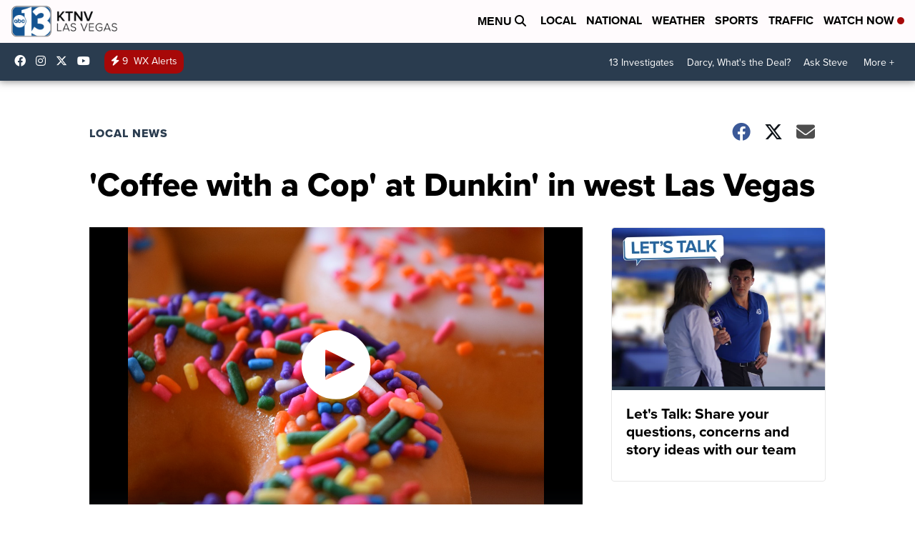

--- FILE ---
content_type: application/javascript; charset=utf-8
request_url: https://fundingchoicesmessages.google.com/f/AGSKWxU-a6zKQqS0I0CIvet4Ruvfzv1jCKPTyXWbxp6WM5gN83Es3dJk2nAtDmDYCjCClzbSH2rRQZ3IEpT_Bkug-38f2OMbIfAYEh4pwfmnrwT4Q20KVr2NqGBJdmQhQNlQ-JwAwdFK6-r2CXbmPlRNhrJHH667Ne5d7SbDbZho91t-KhUmqdou9vg9Ue1J/_/advertisement-_fach_ad._ad640./ad-view-/rotatorad300x250.
body_size: -1288
content:
window['d9ae0323-4433-4abd-8785-fac4cb3a4d32'] = true;